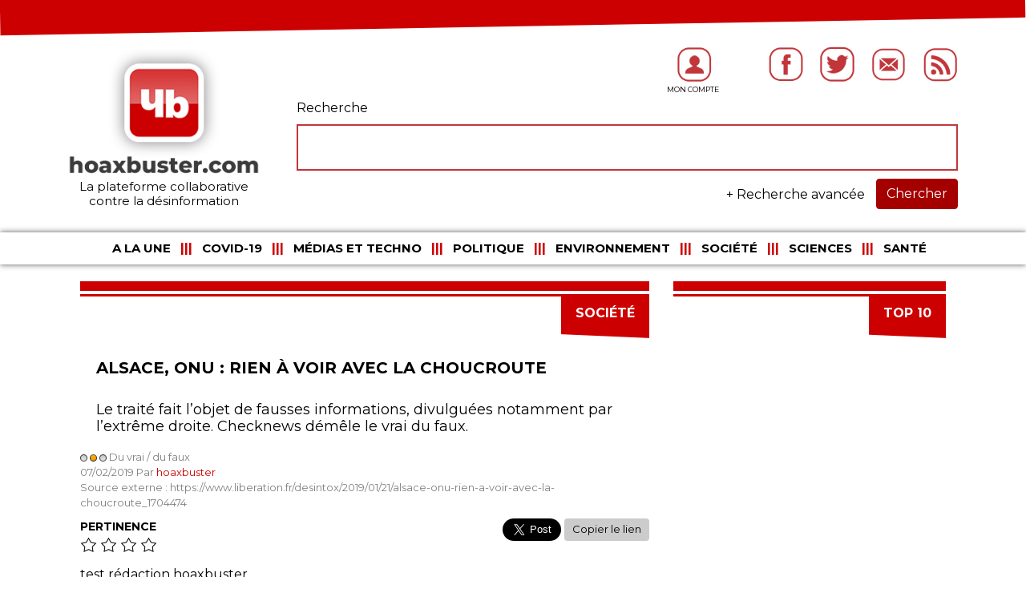

--- FILE ---
content_type: text/html; charset=UTF-8
request_url: https://www.hoaxbuster.com/societe/2019/02/07/alsace-onu-rien-a-voir-avec-la-choucroute
body_size: 6509
content:
<!DOCTYPE html PUBLIC "-//W3C//DTD XHTML 1.0 Transitional//EN" "http://www.w3.org/TR/xhtml1/DTD/xhtml1-transitional.dtd">
<html xmlns="http://www.w3.org/1999/xhtml" xml:lang="en" lang="en">
    <head>
        <meta charset="UTF-8" />
        <meta name="viewport" content="width=device-width, initial-scale=1" />
                <title>Alsace, ONU :  rien à voir avec la choucroute - Hoaxbuster</title>
		<title>Le traité fait l’objet de fausses informations, divulguées notamment par l’extrême droite. Checknews démêle  le vrai du faux. - Hoaxbuster</title>
        
		<meta property="og:url" content="https://www.hoaxbuster.com/societe/2019/02/07/alsace-onu-rien-a-voir-avec-la-choucroute" />
		<meta property="og:type" content="website" />
		<meta property="og:title" content="Alsace, ONU :  rien à voir avec la choucroute - Hoaxbuster" />
		<meta property="og:description" content="Le traité fait l’objet de fausses informations, divulguées notamment par l’extrême droite. Checknews démêle  le vrai du faux. - Hoaxbuster" />
		<meta property="og:image" content="" />
		
		<meta name="twitter:card" content="summary_large_image" />
		<meta name="twitter:site" content="@hoaxbuster" />
		<meta name="twitter:creator" content="@hoaxbuster" />
		<meta property="twitter:url" content="https://www.hoaxbuster.com/societe/2019/02/07/alsace-onu-rien-a-voir-avec-la-choucroute" />
		<meta property="twitter:title" content="Alsace, ONU :  rien à voir avec la choucroute - Hoaxbuster" />
		<meta property="twitter:description" content="Le traité fait l’objet de fausses informations, divulguées notamment par l’extrême droite. Checknews démêle  le vrai du faux. - Hoaxbuster" />
		<meta property="twitter:image" content="" />
		
		
		<link rel="icon" type="image/x-icon" href="/img/favicon.ico" />
		<link rel="shortcut icon" type="image/x-icon" href="/img/favicon.ico">
		
        <link href="https://fonts.googleapis.com/css?family=Open+Sans:300,300i,400,400i,600,600i,700,700i,800,800i" rel="stylesheet" />
        <link href="https://fonts.googleapis.com/css?family=Roboto:300,300i,400,400i,500,500i,700,700i,900,900i" rel="stylesheet" />
        <link href="https://fonts.googleapis.com/css?family=Montserrat:400,700" rel="stylesheet">

        <!-- Font-awesome -->
    	<link rel="stylesheet" href="https://use.fontawesome.com/releases/v5.2.0/css/all.css" integrity="sha384-hWVjflwFxL6sNzntih27bfxkr27PmbbK/iSvJ+a4+0owXq79v+lsFkW54bOGbiDQ" crossorigin="anonymous">

        <link rel="stylesheet" href="/bundles/app/css/jquery-ui.min.css" type="text/css" media="screen" />
        <link rel="stylesheet" href="/bundles/app/css/bootstrap.min.css" type="text/css" media="screen" />
        <link rel="stylesheet" href="/bundles/app/css/font-awesome.min.css" type="text/css" media="screen" />
		<link rel="stylesheet" href="/bundles/app/css/bootstrap-datepicker3.standalone.min.css" type="text/css" media="screen" />
        <link rel="stylesheet" href="/bundles/app/css/jquery.fancybox.min.css" type="text/css" media="screen" />
        <link rel="stylesheet" href="/bundles/app/css/slick.css" type="text/css" media="screen" />
        <link rel="stylesheet" href="/css/style.css" type="text/css" media="screen" />
                <script type="text/javascript" src="/bundles/app/js/jquery-3.2.1.min.js"></script>
        <script type="text/javascript" src="/bundles/app/js/jquery-ui.min.js"></script>
        <script type="text/javascript" src="/bundles/app/js/bootstrap.min.js"></script>
        <script type="text/javascript" src="/bundles/app/js/bootstrap-datepicker.min.js"></script>
        <script type="text/javascript" src="/bundles/app/js/bootstrap-datepicker.fr.min.js"></script>
        <script type="text/javascript" src="/bundles/app/js/jquery.fancybox.min.js"></script>
        <script type="text/javascript" src="/bundles/app/js/slick.min.js"></script>
        <script type="text/javascript" src="/bundles/app/js/outils.js"></script>
		
		<!-- Google Tag Manager -->
		<script>(function(w,d,s,l,i){w[l]=w[l]||[];w[l].push({'gtm.start':
		new Date().getTime(),event:'gtm.js'});var f=d.getElementsByTagName(s)[0],
		j=d.createElement(s),dl=l!='dataLayer'?'&l='+l:'';j.async=true;j.src=
		'https://www.googletagmanager.com/gtm.js?id='+i+dl;f.parentNode.insertBefore(j,f);
		})(window,document,'script','dataLayer','GTM-PJCFBXW');</script>
		<!-- End Google Tag Manager -->
		
        		
    </head>
    <body>
		
		<!-- Google Tag Manager (noscript) -->
		<noscript><iframe src="https://www.googletagmanager.com/ns.html?id=GTM-PJCFBXW"
		height="0" width="0" style="display:none;visibility:hidden"></iframe></noscript>
		<!-- End Google Tag Manager (noscript) -->

		
		<div id="wrapper">
			<header id="entete"> <a name="top"></a>
			<div id='form_design_header'></div>
				<div class="container">
    				<div class="row">
    					<div class="col-3 d-none d-md-block header_logo">
    						<a class="navbar-brand" href="/"><img src="/img/hoaxbuster_logo_ter.jpg" alt='Logo_hoaxbuster'>
<h1>La plateforme collaborative<br>contre la désinformation</h1></a>    					</div>
    					<div class="col-9 d-none d-md-block">
    						<div class="row design_top_right">
    							<div class="col-12 text-right liens_top">
    								<a href="/login"><img src="/img/image_hoaxbuster/Hoaxbuster_user.png" alt='icon_user' class='icon_top'></a>
<a href='https://www.facebook.com/hoaxbuster' target="_blank"><img src="/img/image_hoaxbuster/Hoaxbuster_home.png" alt='icon_facebook' class='icon_top'></a>
<a href='https://twitter.com/HoaxBuster' target="_blank"><img src="/img/image_hoaxbuster/Hoaxbuster_twitter.png" alt='icon_twitter' class='icon_top'></a>
<a href='/c/contact'><img src="/img/image_hoaxbuster/Hoaxbuster_send_message.png" alt='icon_send_message' class='icon_top'></a>
<a href='/rss/'><img src="/img/image_hoaxbuster/Hoaxbuster_rss.png" alt='icon_rss' class='icon_top'></a>    							</div>
    															<div class="col-xl-12 col-md-11 offset-xl-0 offset-md-1 form_search">
								<form method="POST" action="/search/results" id="search_form">
									<input type="hidden" id="search_form_origine" name="search_form[origine]" required="required" value="avance" />
									<div class="row">
										<div class="col-md-12"><div><label for="search_form_search" class="required">Recherche</label><input type="search" id="search_form_search" name="search_form[search]" required="required" /></div></div>
									</div>
																		<div class="row rech_avance">
																																								<div class="col-md-6"><div><label for="search_form_terme_0">Catégorie</label><select id="search_form_terme_0" name="search_form[terme_0]" class="form-control"><option value=""></option><option value="1">Politique</option><option value="2">Environnement</option><option value="3">Société</option><option value="4">A la une</option><option value="5">Sciences</option><option value="6">Santé</option><option value="7">Top 10</option><option value="8">A l&#039;étranger</option><option value="30">Médias et Techno</option><option value="34">COVID-19</option></select></div></div>
																				<div class="col-md-6"><div><label for="search_form_terme_1">Type</label><select id="search_form_terme_1" name="search_form[terme_1]" class="form-control"><option value=""></option><option value="9">Arnaque</option><option value="10">Avis de recherche</option><option value="11">Boycott</option><option value="12">Chaîne</option><option value="13">Désinformation</option><option value="14">Humour</option><option value="15">Information</option><option value="16">Légende urbaine</option><option value="17">Marketing viral</option><option value="18">Mise en garde</option><option value="19">Pétition</option><option value="20">Rumeur</option><option value="21">Solidarité</option><option value="22">Témoignage</option><option value="23">Virus</option><option value="24">Virus à la loupe</option><option value="25">Actu sécurité</option><option value="26">Fake vidéo</option><option value="27">Fake photo</option><option value="28">Propagande</option><option value="29">Photo</option></select></div></div>
																			</div>
																											<button type="submit" class="btn btn-primary" id="submit_search">Chercher</button>
									<a id="rech_avance">+ Recherche avancée</a>
									<input type="hidden" id="search_form__token" name="search_form[_token]" value="as9D0X4Luvt9hO3zDXNVOT0DIoTLW8MPFpMhbpVyoyI" />
								</form>
								</div>
    						</div>
    					</div>
    				</div>
    				<div class="row">
    					<div class="col-4 order-4 col-sm-4 d-block d-md-none text-center text-sm-center header_logo2">
							<a class="navbar-brand" href="/"><img src="/img/hoaxbuster_logo_ter.jpg" alt='Logo_hoaxbuster'>
<h1>La plateforme collaborative<br>contre la désinformation</h1></a>    					</div>
    					<div class="col-1 order-1 col-sm-1 d-block d-md-none pr-0 menu_mini">
    						<button class="navbar-toggler pl-0 pr-0" type="button" data-toggle="collapse" data-target="#navbar" aria-controls="navbar" aria-expanded="false" aria-label="Toggle navigation"><span class="navbar-toggler-icon"><i class="fa fa-bars"></i></span></button>
    					</div>						
						<div class="col-1 order-2 col-sm-1 d-block d-md-none pl-0 search_mini">
							<button class="btn mobile" type="submit" id="loupe"><i class="fa fa-search" aria-hidden="true"></i></button>
						</div>
						<div class="col-5 order-3 col-sm-6 d-block d-md-none reseaux col-sm-text-right">
							<a href="/login"><img src="/img/image_hoaxbuster/Hoaxbuster_user.png" alt='icon_user' class='icon_top'></a>
<a href='https://www.facebook.com/hoaxbuster' target="_blank"><img src="/img/image_hoaxbuster/Hoaxbuster_home.png" alt='icon_facebook' class='icon_top'></a>
<a href='https://twitter.com/HoaxBuster' target="_blank"><img src="/img/image_hoaxbuster/Hoaxbuster_twitter.png" alt='icon_twitter' class='icon_top'></a>
<a href='/c/contact'><img src="/img/image_hoaxbuster/Hoaxbuster_send_message.png" alt='icon_send_message' class='icon_top'></a>
<a href='/rss/'><img src="/img/image_hoaxbuster/Hoaxbuster_rss.png" alt='icon_rss' class='icon_top'></a>    					</div>
						<div class="col-12 order-5 d-block d-md-none">
							<form class="form-inline" action="/search/results" method="POST">
								<input type="hidden" name="search_form[origine]" value="avance" />
								<input id="search_form__token" name="search_form[_token]" value="as9D0X4Luvt9hO3zDXNVOT0DIoTLW8MPFpMhbpVyoyI" type="hidden" />
								<input type="search"  class="form-control d-none mobile" id="search" name="search_form[search]" required="required" value="">
							</form>
						</div>
    				</div> 
									</div>
								
				<div class="container-fluid" id='under_navbar'>
					<div class="container">
						<div  class="row">
							<div class="col-12 pr-0 order-sm-5">
								<nav class="navbar navbar-expand-md">
									<div id="navbar" class="navbar-collapse collapse">
										            						            <ul class="navbar-nav mx-auto">
            
                <li class="nav-item first">        <a href="/" class="nav-link">A la une</a>        
    </li>

    
                <li class="nav-item">        <a href="/covid19" class="nav-link">COVID-19</a>        
    </li>

    
                <li class="nav-item">        <a href="/medias-et-techno" class="nav-link">Médias et Techno</a>        
    </li>

    
                <li class="nav-item">        <a href="/politique" class="nav-link">Politique</a>        
    </li>

    
                <li class="nav-item">        <a href="/environnement" class="nav-link">Environnement</a>        
    </li>

    
                <li class="nav-item">        <a href="/societe" class="nav-link">Société</a>        
    </li>

    
                <li class="nav-item">        <a href="/sciences" class="nav-link">Sciences</a>        
    </li>

    
                <li class="nav-item last">        <a href="/sante" class="nav-link">Santé</a>        
    </li>


    </ul>

									</div>
								</nav>
							</div>
						</div>
					</div>
				</div>
				
	 
				
			</header>
            <div id="main">
            	<div class="container">
    				<div class="row">
    					<div class="col-12">
    						        					        					    					</div>
    				</div>
				</div>
				<div class="container" id="container_article">
	<div class="row">
		<div class="col-12">
        	                                 <div class='container'>
                            <div class='row'>
								
                                <div class='col-12 col-md-8'>
                                    <div id="header_article"></div>
                                    <hr class='separator'>
                                    <div  class='title_design_page'>
                                        <div class='title_article_page_section'>
																							Société																					</div>
                                        <div class='image_title_article_page'> 
                                            <img src="/img/Hoaxbuster_fond_titre_article.png" alt='fond_titre_article' />
                                        </div>
                                    </div> 

                                    <div class='info_article'>
                                        <div class='before_title_article_page_red'></div>
                                        <h1 class='title_article_page design_page_header'>Alsace, ONU :  rien à voir avec la choucroute</h1>
                                        <h2 class='description_article_page design_page_header'>
                                        Le traité fait l’objet de fausses informations, divulguées notamment par l’extrême droite. Checknews démêle  le vrai du faux.
                                        </h2>
										<div class='info_article_page_top'>
										<img src="/img/rumeur-orange.png" alt="Du vrai / du faux" title="Du vrai / du faux" /> Du vrai / du faux<br>
										07/02/2019 Par <a href="/redacteur/hoaxbuster">hoaxbuster</a><br>Source externe : https://www.liberation.fr/desintox/2019/01/21/alsace-onu-rien-a-voir-avec-la-choucroute_1704474<br>
										</div>
										
										<div class='share_article_page_top'>
										
											<!-- Load Facebook SDK for JavaScript -->
											<div id="fb-root"></div>
											<script>(function(d, s, id) {
												var js, fjs = d.getElementsByTagName(s)[0];
												if (d.getElementById(id)) return;
												js = d.createElement(s); js.id = id;
												js.src = "https://connect.facebook.net/en_US/sdk.js#xfbml=1&version=v3.0";
												fjs.parentNode.insertBefore(js, fjs);
												}(document, 'script', 'facebook-jssdk'));
											</script>

											<!-- Your share button code -->
											<div class="fb-share-button" 
												data-href="/societe/2019/02/07/alsace-onu-rien-a-voir-avec-la-choucroute" 
												data-layout="button"
												data-size="large">
											</div>
											
											<a class="twitter-share-button"
											  href="https://twitter.com/intent/tweet"
											  data-size="large"
											  data-text="Alsace, ONU :  rien à voir avec la choucroute"
											  data-url="https://www.hoaxbuster.com/societe/2019/02/07/alsace-onu-rien-a-voir-avec-la-choucroute"
											  data-hashtags="Société,">
											Tweet
											</a>
											
											<div class="copy_permalink" data-href="https://www.hoaxbuster.com/societe/2019/02/07/alsace-onu-rien-a-voir-avec-la-choucroute">Copier le lien</div>
											<input type="hidden" id="copy_permalink" value="https://www.hoaxbuster.com/societe/2019/02/07/alsace-onu-rien-a-voir-avec-la-choucroute" />
										
										
										</div>
                                    </div>

                                    <div class="img_article">
                                		                                		                                			                                		                                        <img class='image_article_page' src="https://medias.liberation.fr/photo/1153619-prodlibe-somment-franco-allemand-a-marseille.jpg?modified_at=1548101202&amp;amp;picto=fb&amp;amp;ratio_x=191&amp;amp;ratio_y=100&amp;amp;width=600" alt=''>                                    </div>

                                    <div class='pertinence'>Pertinence <br>
                                    	                                    	                                                                                <img src='/img/image_hoaxbuster/Hoaxbuster_etoile_noire_vide.png' alt='Hoaxbuster_etoile_noire_vide'>
                                                                                <img src='/img/image_hoaxbuster/Hoaxbuster_etoile_noire_vide.png' alt='Hoaxbuster_etoile_noire_vide'>
                                                                                <img src='/img/image_hoaxbuster/Hoaxbuster_etoile_noire_vide.png' alt='Hoaxbuster_etoile_noire_vide'>
                                                                                <img src='/img/image_hoaxbuster/Hoaxbuster_etoile_noire_vide.png' alt='Hoaxbuster_etoile_noire_vide'>
                                                                            </div>
									
                                    <div class='contenu_page'>
										                                    	<p>test r&eacute;daction hoaxbuster</p>

										<div id="ad_article">
											<script async src="https://pagead2.googlesyndication.com/pagead/js/adsbygoogle.js"></script>
											<ins class="adsbygoogle"
												 style="display:block; text-align:center;"
												 data-ad-layout="in-article"
												 data-ad-format="fluid"
												 data-ad-client="ca-pub-3232947669464308"
												 data-ad-slot="3853934277"></ins>
											<script>
												(adsbygoogle = window.adsbygoogle || []).push({});
											</script>
										</div>

																					</p>
										                                    </div>
									
									<div class='share_article_page_bottom'>
										
										<!-- Your share button code -->
										<div class="fb-share-button" 
											data-href="/societe/2019/02/07/alsace-onu-rien-a-voir-avec-la-choucroute" 
											data-layout="button"
											data-size="large">
										</div>
										
										<a class="twitter-share-button"
										  href="https://twitter.com/intent/tweet"
										  data-size="large"
										  data-text="Alsace, ONU :  rien à voir avec la choucroute"
										  data-url="https://www.hoaxbuster.com/societe/2019/02/07/alsace-onu-rien-a-voir-avec-la-choucroute"
										  data-hashtags="Société,">
										Tweet
										</a>
										
										<div class="copy_permalink" data-href="https://www.hoaxbuster.com/societe/2019/02/07/alsace-onu-rien-a-voir-avec-la-choucroute">Copier le lien</div>
										
									</div>
									
                                    <div class='after_contenu_article_page'>
                                        <div class='donnez_avis'>  Donnez nous votre avis </div>
                                        <div class='login_page_article'>&nbsp;Déjà Abonné ? <a href="/login"> Identifiez-vous </a> <a></a></div>
                                    </div>

                                    <div  class='title_design_page'>
                                        <div class='title_article_page_section  title_article_page_section_bottom'><a href="/c/faire-un-don">Je soutiens</a></div>
                                        <div class='image_title_article_page'> <img src='/img/Hoaxbuster_fond_titre_article.png' alt=''> </div>
                                    </div>

                                    <div class='profil'>
                                        <div> 
                                        	<img  class='image_profil' src='/uploads/avatar2.png'>                                        </div>
                                        <div class='information_profil'>
                                            <i class="fab fa-twitter"></i> <br>hoaxbuster<br />Rédacteur Hoax 
                                        </div> 
                                    </div>

                                    <div class='clear'></div>

                                    <div class='keyword_section'>
                                        <span class='keyword'> mots-clés : </span>
                                         
																																<a href="/societe">Société</a>
																					                                    </div>

                                    <div id='comment_section'>
                                        <div id='header_section'>
                                        	                                                                                        <i class="fas fa-comments comments"></i> 0 contribution 
                                        </div>
                                                                                                                    </div>
                                    <div class='clear'></div>
                                                                        <hr class='separator separator_bas'>
                                </div>

                                         <div class='d-none d-md-block col-md-4'>

                            <div id="header_article">  </div> 
                            <hr class='separator'>   
                            <div  class='title_design_page'>
                                <div class='title_article_page_section'> Top 10 </div>
                                <div class='image_title_article_page'>
                                    <img src="/img/Hoaxbuster_fond_titre_article.png" alt='fond_titre_article' />
                                </div> 
                            </div> 
                            
                            							
							<div id="ad_article_vertical">
								<script async src="https://pagead2.googlesyndication.com/pagead/js/adsbygoogle.js"></script>
								<!-- Annonce verticale colonne de droite article -->
								<ins class="adsbygoogle"
									 style="display:block"
									 data-ad-client="ca-pub-3232947669464308"
									 data-ad-slot="2384955846"
									 data-ad-format="auto"
									 data-full-width-responsive="true"></ins>
								<script>
									 (adsbygoogle = window.adsbygoogle || []).push({});
								</script>
							</div>

                    </div>
                                </div>
                        </div>
                </div> 
        </div> 
</div>
   
			</div>
       		<footer>
				<div class="container">
					<div class="row">
						<div class="col-12">
                            <div class='style_title_bottom'></div>
                            <div class='separator_title_bottom'></div>
                            <div class='bottom_section_title'>Sources de référence</div>
                            <div class="container">
					            <div class="row">
					            	<div class="col-12">
					            		<div class="partenaires">
    					            	    					            											<div class="partenaire"><a href="https://factuel.afp.com/" target="_blank" alt="AFP Factuel"><img src="/uploads/afp.png" alt="AFP Factuel" /></a></div>                                        										<div class="partenaire"><a href="https://www.lemonde.fr/les-decodeurs/" target="_blank" alt="Les décodeurs"><img src="/uploads/deco.png" alt="Les décodeurs" /></a></div>                                        										<div class="partenaire"><a href="https://www.factcheck.org/" target="_blank" alt="Fact check"><img src="/uploads/fc.png" alt="Fact check" /></a></div>                                        										<div class="partenaire"><a href="https://www.snopes.com" target="_blank" alt="Snopes"><img src="/uploads/sno.png" alt="Snopes" /></a></div>                                        										<div class="partenaire"><a href="https://observers.france24.com/fr/" target="_blank" alt="Observateurs France 24"><img src="/uploads/f24.png" alt="Observateurs France 24" /></a></div>                                        										<div class="partenaire"><a href="https://info.signal-arnaques.com" target="_blank" alt="Signal arnaques"><img src="/uploads/sa.png" alt="Signal arnaques" /></a></div>                                                                                </div>
                                    </div>
                                </div>
                            </div>
                        </div>
						<div class="col-12 d-none d-md-block"> 
                            <div class='style_title_bottom'></div>
                            <div class='separator_title_bottom'></div>
                            <div class='bottom_section_title'>Suivez-nous</div>
                        </div>
                        <div class="container">
            					<div class="row">
                                    <div class="col-lg-6 col-sm-12" style="text-align:center;">
                                        <a class="twitter-timeline" data-width="500" data-height="268" href="https://twitter.com/hoaxbuster?ref_src=twsrc%5Etfw">Tweets by hoaxbuster</a> <script async src="https://platform.twitter.com/widgets.js" charset="utf-8"></script> 
                                    </div>
                                    <div class="col-lg-6 col-sm-12" style="text-align:center;">
                                        <iframe src="https://www.facebook.com/plugins/page.php?href=https%3A%2F%2Fwww.facebook.com%2Fhoaxbuster%2F&tabs=timeline&width=380&height=250&small_header=false&adapt_container_width=true&hide_cover=false&show_facepile=false&appId" width="100%" height="250" style="border:none;overflow:hidden" scrolling="no" frameborder="0" allowTransparency="true" allow="encrypted-media"></iframe>
                                    </div>
                                </div>
                            </div>   
					</div>
				</div>
				<div class="container-fluid">
					<div class="row">
						<div class="col-12" style="padding-left: 0px;">
                            <div id='title_bottom_section'>Soutenez-nous</div>
                        </div>
                        <div class="container-fluid">
                            <div class='row' id='section_bottom'>
                                <div class="col-12 col-md-4 section_bottom_left"> 
                                    <div id='section_bottom_left'>
                                        <div id='faire_don'><a href="/c/faire-un-don">FAIRE UN DON</a></div> 
                                        <div id='button_faire_don'>
                                            <a href="/c/faire-un-don"><img src="/img/image_hoaxbuster/Hoaxbuster_don.png" alt='image_article' style='width:35px;' /></a>
                                        </div>

                                    </div>
                                </div> 
                                <div class="col-12 col-md-8 section_bottom_left">
                                    <div id='section_bottom_right'> 
                                        <div> 
                                            <img src="/img/image_hoaxbuster/Hoaxbuster_link.png" alt=''>
                                        </div>
                                    </div>
                                </div>
                            </div>
                        </div>    
						<div class="col-12" id='bottom_part'>
                             
							<div class="container">
            					<div class="row">
            						<div class="col-12 text-center">
            							<nav class="navbar navbar-expand" id='menu_footer'>
            								        <ul class="navbar-nav mx-auto">
            
                <li class="nav-item first">        <a href="/c/mentions-legales">Mentions légales</a>        
    </li>

    
                <li class="nav-item">        <a href="/c/charte">Charte</a>        
    </li>

    
                <li class="nav-item">        <a href="/c/hoax-center">Hoax center</a>        
    </li>

    
                <li class="nav-item last">        <a href="/c/hoax-team">Hoax team</a>        
    </li>


    </ul>

                            			</nav>
            						</div>
        						</div>
        					</div>
						</div>
					</div>
				</div>
			</footer>
        </div>

		<script>
jQuery(function ($) {


	$('.copy_permalink').on('click', function(){
		
		var $textarea = $( '<textarea>' );
		$( 'body' ).append( $textarea );
		$textarea.val( $(this).attr('data-href') ).select();
		document.execCommand( 'copy' );
		$textarea.remove();
		$( this ).text( 'Le lien a été copié' );
		setTimeout ( function(){
			$('.copy_permalink').text( 'Copier le lien' );
		}, 3000 );
		
	});

});
</script>
		<script type="text/javascript">
		$(document).ready(function(){
			
			$("#rech_avance").on("click",function(){
				if($('.rech_avance').css('display') == 'none') {
					$('.rech_avance').css('display', 'flex');
					$("#rech_avance").text('- Recherche avancée');
				} else {
					$('.rech_avance').css('display', 'none');
					$("#rech_avance").text('+ Recherche avancée');
					$(".rech_avance select option").prop("selected", false);
				}
			});
			
						
			
			$('.partenaires').slick({
				  slidesToShow: 4,
				  slidesToScroll: 4,
				  autoplay: true,
				  autoplaySpeed: 2000,
				  arrows: false,
				  dots: false,
			      infinite: true,	
				  responsive: [
				    {
				      breakpoint: 992,
				      settings: {
				        slidesToShow: 3,
				        slidesToScroll: 3
				      }
				    },
				    {
					      breakpoint: 768,
					      settings: {
					        slidesToShow: 2,
					        slidesToScroll: 2
					      }
					    },
				    {
				      breakpoint: 576,
				      settings: {
				        slidesToShow: 1,
				        slidesToScroll: 1
				      }
				    }
				  ]
			});
		});
		</script>
    </body>
</html>

--- FILE ---
content_type: text/html; charset=utf-8
request_url: https://www.google.com/recaptcha/api2/aframe
body_size: 249
content:
<!DOCTYPE HTML><html><head><meta http-equiv="content-type" content="text/html; charset=UTF-8"></head><body><script nonce="oNI2QUe0JMPjoMyVQr0LUw">/** Anti-fraud and anti-abuse applications only. See google.com/recaptcha */ try{var clients={'sodar':'https://pagead2.googlesyndication.com/pagead/sodar?'};window.addEventListener("message",function(a){try{if(a.source===window.parent){var b=JSON.parse(a.data);var c=clients[b['id']];if(c){var d=document.createElement('img');d.src=c+b['params']+'&rc='+(localStorage.getItem("rc::a")?sessionStorage.getItem("rc::b"):"");window.document.body.appendChild(d);sessionStorage.setItem("rc::e",parseInt(sessionStorage.getItem("rc::e")||0)+1);localStorage.setItem("rc::h",'1768710508137');}}}catch(b){}});window.parent.postMessage("_grecaptcha_ready", "*");}catch(b){}</script></body></html>

--- FILE ---
content_type: text/css
request_url: https://www.hoaxbuster.com/css/style.css
body_size: 5602
content:
body {
    font-family: 'Montserrat', sans-serif;
	color: black;
	background-color: #fff;
}
a, a:hover {
	color:#cc0001;
}
#wrapper #main .container .row div > h1 {
	margin-top:10px;
	text-transform: uppercase;
	font-weight: 600;
	margin-bottom:30px;
	/*padding: 15px 20px;
	font-size: 26px;
	background: url('../img/image_hoaxbuster/h2_bckgrd.gif') no-repeat;*/
}
/** HEADER **/
.header_logo img {
	max-width:100%;
}
.header_logo h1 {
	font-size:15px;
	text-align:center;
	color:#000;
	margin-top:5px;
}


#ad_header,
#ad_article,
#ad_article_vertical{
	text-align:center;
	margin-top:20px;
	width:100%;
}
#ad_article_vertical * {
	width:100%;
}

.navbar {
	padding: 0;
}
.navbar-toggler {
	padding:.65rem .75rem;
}

#search_form_search {
    width: 100%;
    border: 2px solid #c1363a;
    padding: 15px;
}
#loupe {
	position: absolute;
	right: 17px;
	padding: .65rem .75rem;
	font-size: 1rem;
	line-height: 1rem;
	color: #495057;
	background-color: #fff;
	background-clip: padding-box;
	border: 0;
}
#loupe.mobile {
	position: relative;
	right: auto;
	padding: .65rem .75rem;
}

.reseaux {
	padding:.65rem .75rem;
}

#form_design_header{
	transform: rotate(-1deg);
	background-color: #cc0001;
	height:50px;
	width: calc(100% - 1px);
    margin-top: -17px;
    margin-bottom: 20px;
}
.liens_top a {
	font-size:9px !important;
	text-transform:uppercase;
	margin:0 0 0 15px;
	display:inline-block;
	position:relative;
	/*width:60px;*/
}
.liens_top a:nth-child(1) {
	margin-right:50px;
}
.liens_top a:nth-child(1) {
	width:68px;
}
.liens_top a:nth-child(1):after {
	content:'MON COMPTE';
	position:absolute;
	bottom:-15px;
	left:8px;
	width:100%;
}
/*.liens_top a:nth-child(2):after {
	content:'FORUM';
	position:absolute;
	bottom:-15px;
	left:-4px;
	width:100%;
}*/
.icon_top {
    width: 45px;
 }
  .design_top_right{

  }

span.type {
	font-size:13px;
	display:inline;
}

  /** MENU **/
  #under_navbar{
    box-shadow: 0px 0px 7px #555;
    padding: 8px 0px;
    margin-top: 17px;
  }
  .navbar-nav {
    width: 100%;
    list-style: none;
    margin: 0;
    padding: 0;
	 text-align:center;
	  display:block;
  }
  
  .navbar-nav li {
    display: inline;
    /* font-size: 23px; */
  }
  .navbar-nav li a {
         padding: 4px 0.5rem !important;
	  font-size:15px;
        color: #000 ;
      /*border: 1px solid #600 ;*/
      font-weight: bold;
        /*line-height: 1em ;*/
        text-align: center;
        text-decoration: none;
        display: inline;
        text-transform: uppercase;
        
  }
  .navbar-nav li:after {
    content: "|||";
    color:#cc0001;
    font-weight: bold;
    margin-left: 0px;
  }
  .navbar-nav li:last-child:after {
    content: "";  
  }

  /** Common Page  **/
  #main{
    margin-top: 10px;
  }

/** Partenaires **/
.partenaire img {
	max-width: 100%;
	margin: 0 auto;
}

#bottom_part{
    background-color: #a50000;
    text-align: center;
    font-size: 12px;
    color:#FFF;
    padding-top: 10px;
    padding-bottom: 10px;
}
.separator_title_bottom{
    background-color: #a50000;
   width: 62px;
   height: 2px; 
   margin-top: 5px;
 }
 .style_title_bottom{
    background-color: #cc0001;
    width: 62px;
    height: 15px;
  }
  .bottom_section_title{
    font-size: 13px;
    font-weight: bold;
    margin-top: 5px;
    margin-bottom: 5px;
  }
  #title_bottom_section{
    background-color: white;
    display: inline-block;
    color:#a50000;
    font-size: 35px;
    font-weight: bold;
    transform: rotate(-2deg);
    margin-left: -1px;
    padding: 5px 40px;
    margin-bottom: -14px;
    text-align: right;
    width: 35%;
    text-transform: uppercase;
  }
#section_bottom{
  background-color:#a50000;
}
#section_bottom_left{
  text-align: center; 
  margin-top: 30px;
  float:right;
  /* margin-right: 20px; */
  margin-left: 25px;
}
.section_bottom_left{
  padding-right:0px;
}
#button_faire_don{
  display: inline-block;
  /*! text-align: right; *//*! float: right; */
  margin-right: 28px;
  position: relative;
  margin-left: -59px;
}
#faire_don{
  background-color: white;
  /* display: inline-block; */
  text-align: center;
  padding: 7px 81px;
  font-weight: bold;
  /*margin-left: 155px;*/
  font-size: 21px;
  margin-top: 8px;
}
#faire_don a {
	color: #000000;
}
#button_faire_don{
  display: inline-block;
 float: right;
  /* margin-right: 28px; */
  position: relative;
  /* margin-left: -59px; */
  margin-top: -40px;
}

#section_bottom_right{
  background-color: white;
  height: 84px;
  float:left;
  /* width: 64.999%; */
  width: 100%;
	
}

footer {
	margin-top:80px;
}

#menu_footer ul li a {
  color: white;
  font-weight: normal;
}

#menu_footer ul li:after {
  content: "|";
  color:white;
  font-weight: normal;
  margin-left: 0px;
}

#menu_footer ul li:last-child::after {
  content: "";
}
#menu_footer ul {
  text-align: center;
  width:auto;
}

/** HOMEPAGE **/

/** SLIDER **/
#slider {
    position: relative;
    z-index: 1;
}
#slider .actu {
	height: 550px;
	background-size: cover;
	background-position: center center;
	position:relative;
}
#slider .actu_titre {
	/*display: block;
	max-width: 1080px;
	margin: 0 auto;
	margin-top: 20rem;
	*/
	color: #fff;
	font-weight: 800;
	font-size: 2rem;
	position:absolute;
	bottom:30px;
	left:30px;
	width:95%;
}
#slider .actu_titre a {
	color: #fff;
}

.hoax-dots {
    position: relative;
    bottom: 30px;
    display: block;
    width: 1080px;
    margin: 0 auto 0 auto;
    padding: 0;
    list-style: none;
    text-align: right;
}
.hoax-dots li {
    position: relative;
    display: inline-block;
    width: 20px;
    height: 20px;
    margin: 0 5px;
    padding: 0;
    cursor: pointer;
}
.hoax-dots li button {
    font-size: 0;
    line-height: 0;
    display: block;
    padding: 5px;
    cursor: pointer;
    color: transparent;
    border: 0;
    outline: none;
    background: transparent;
}
.hoax-dots li button:hover,
.hoax-dots li button:focus
{
    outline: none;
}
.hoax-dots li button:hover:before,
.hoax-dots li button:focus:before
{
    opacity: 1;
}
.hoax-dots li button:before
{
    font-family: "Font Awesome 5 Free";
    font-size: 1rem;
    line-height: 20px;
    position: absolute;
    top: 0;
    left: 0;
    width: 20px;
    height: 20px;
    content: '\f0c8';
    text-align: center;
    opacity: .75;
    color: #ffffff;
    font-weight: 900;
    -webkit-font-smoothing: antialiased;
    -moz-osx-font-smoothing: grayscale;
}
.hoax-dots li.slick-active button:before
{
    opacity: .75;
    color: #cc0001;
}

.line_title{
    margin-top: 50px;
    margin-bottom: 15px;
    height: 3px;
    background-color: #cc0001;
    width: 365px;
    margin-left: auto;
    margin-right: auto;
}

#title_a_la_une{
    text-align: center;
    position: relative;
    z-index: 99;
    margin-bottom: -90px;
    font-size: 55px;
    color: white;
    font-weight:bold;
}

#image_background_alaune{
    text-align: center;
    position: relative;
    margin-bottom: -50px;
    z-index: 2;
}

#header_article{
    height: 12px ;
    background-color:#cc0001;
    margin-top: 10px;
}
.separator{
    margin-top: 4px;
    margin-bottom: -1px;
    height: 7px;
    color: #cc0001;
    border-top: 3px solid;
}
#section_article_title{
    color: #cc0001;
    font-weight: bold;
    text-transform: uppercase;
    
}
#section_article_title, #section_menu_article {
    margin-bottom: 35px;
  }

#prev_menu_article {
	width: 0;
	height: 0;
	border-style: solid;
	border-width: 6px 10px 6px 0;
	border-color: transparent #cc0000 transparent transparent;
	display:inline-block;
	cursor:pointer;
}
#next_menu_article {
	width: 0;
	height: 0;
	border-style: solid;
	border-width: 6px 0 6px 10px;
	border-color: transparent transparent transparent #cc0000;
	display:inline-block;
	cursor:pointer;
}

  #navbar-articles{
      float: right;

  }
  #navbar-articles ul li a {
    padding: 4px 18px !important;
    font-size: 15px;
  }
	#navbar-articles ul li a.on {
		text-decoration:underline;
	}

#slider_articles .slick-slide {
	padding-top: 6px;
}

  .before_image_article_black {
    background-color: black;
        width: 30px;
        height: 30px;
        position: absolute;
        z-index: -1;
        /*margin-left: -6px;*/ 
        margin-top: -6px;
    }
    .before_image_article_red{
        background-color: #cc0001;
        width: 30px;
        height: 30px;
        position: absolute;
        z-index: -1;
        /*margin-left: -6px;*/
        margin-top: -6px;
    }
.img_article a {
	background:#fff;
}
.img_statut {
	display:inline !important;
}
.img_article a img {
        width: 90%;
        border-top: 5px white solid;
        border-left: 5px white solid;
        margin-left: 6px;
	background: #fff;
    }
    .description_article {
        font-size: 14px;
        font-weight: bold;
        line-height: 13px;
        padding-top: 5px;
        padding-bottom: 10px;
    }
	.description_article a {
		color:#000;
		line-height:16px;
	}

    .title_article{
        color:#d63334;
        font-weight: bold;
        font-size: 11px;
        text-transform: uppercase;
    }
    .info_article{
        padding-top: 15px;
        color:grey;
        font-size: 13px;
		clear:both;
    }
#forum{
  /* background-color: #a50000; */
  background-image: url("../img/image_hoaxbuster/background_forum.png");
  background-repeat: no-repeat;
  background-size: cover;
  margin-top: 50px;
}
#forum_title{
    /* text-align: center; */
    position: relative;
    z-index: 99;
    margin-bottom: -55px;
    /* margin-top: 75px; */
    font-size: 33px;
    color: #cc0001;
    font-weight: bold;
    padding-top: 16px;
  }
  #image_banniere_forum{
    text-align: center;
    margin-bottom: -68px;
  }
  #navbar-forum{
    float: right;
    margin-top:10px;
    position: relative;
	z-index: 999;
  }

  #navbar-forum ul li{
    font-size: 14px;
    color: white;
    /* padding: 4px 20px; */
  }
  #navbar-forum ul li:after{
    content: "|||";
    color: white;
    font-weight: bold;
    margin-left: 0px;
  }

  #navbar-forum ul li:last-child::after{
    content: "";
  }

  #navbar-forum ul li a{
    color: white;
  }

  .before_chat{
    background: url('../img/forum_plus.png') no-repeat;
    height: 24px;
    width: 28px;
    position: relative;
    float: right;
    margin-right: 18px;
    margin-top: -11px;
  }
.before_chat a {
	display:block;
	height:100%;
}
  .section_chat{
        margin-top: 70px;
  }

  .forum_utilisateur{
    background-color:#a50000;
    color: white;
    /* padding:5px; */
    text-transform: uppercase;
    font-size: 10px;
    font-weight: bold;
     padding: 4px 4px; 
    margin-top: -5px;
    position: relative;
  }
  .contenu_forum{
    background-color: white;
    margin-top: 10px;
    margin-bottom: 30px;
    padding: 7px 4px;
  }
  .design_forum_contenu{
    margin-top: 10px;
  }
  .img_forum{
    margin-left: 10px;
  }

  .title_article, .title_article a {
    color:#d63334;
    font-weight: bold;
    font-size: 14px;
	  line-height:16px;
    text-transform: uppercase;
  }
  .preview_chat{
    font-size: 12px;
    margin-top: 14px;
    padding-bottom: 14px;
    line-height: 1;
  }
.preview_chat a,
.preview_chat a:hover {
	color:#000;
}
.info_chat a,
.info_chat a:hover {
	color:grey;
}
  .info_chat{
    font-size: 11px;
    color: grey;
    margin-top: 12px;
    text-align: right;
    margin-right: 10px;
  }
  
 /* Page Article  */

.title_design_page{
  text-align: right;
  text-transform: uppercase;
  margin-top: -10px;
  margin-bottom: 10px;
}
.image_article_page{
  width: 100%;
}

.after_contenu_article_page{
  border-top: 2px solid #c00001;
  border-bottom: 2px solid #c00001;
  font-size: 15px;
  padding: 8px 0px;
}
.donnez_avis{
  float: left;
}
.login_page_article{
  text-align: right;
}
.login_page_article a{
  color:black;
  text-decoration: underline;
}
.image_profil{
  float: left;
  margin-right: 5px;
  width:70px;
  height:70px;
}
.keyword_section{
  text-transform: uppercase;
  margin: 40px 0px;
}
.keyword{
  font-weight: bold;
}
.title_article_page{
  color: black;
  font-size: 20px;
  text-transform: uppercase;
  font-weight: bold;
}
.design_page_header{
  margin-left: 20px;
}
.title_article_page_section{
  /* margin-top: -45px; */
  color: white;
  font-weight: bold;
  font-size: 16px;
  position: relative;
	padding:12px 18px 19px 18px;
	float:right;
	background:url('../img/Hoaxbuster_fond_titre_article.png') no-repeat right; 
}
.title_article_page_section_bottom {
  margin-top: 8px;
}
.title_article_page_section_bottom a {
	color:#fff;
}
.image_title_article_page {
  margin-top: -29px;
	display:none; 
}
.img_article_page{
  width: 100%;
}
.img_article_page img{
  width: 99%;
  margin-left: 5px;
  border-top: 9px solid white;
  border-left: 9px solid white;
  margin-top: -1px;
}
.contenu_article_page{
  margin-left: 17px;
}
.pertinence{
  text-transform: uppercase;
  font-weight: bold;
  font-size: 14px;
  margin-top: 10px;
  margin-bottom: 15px;
}
.pertience_extra{
  font-size: 11px;
}
.hoaxbuster_button_article_page{
  width: auto;
  float: right;
  margin-top: -18.5px;
  position: relative;
  margin-right: 10px;
}
.info_article_page{
  clear:both;
	color:grey;
  font-size: 11px
}
.contenu_page{
  margin-bottom: 35px;
  font-size: 16px;
}
.contenu_page iframe {
	width:100% !important;
	max-width:100%;
}
.contenu_page img {
	max-width:100% !important;
	height:auto !important;
}
.fa-twitter{
font-size: 25px;
color: #cc0001;
}
.information_profil{
  font-size:12px;
  display: inline-block;
  margin-left: 5px;
  margin-top: 12px;
}
.comments{
  font-size: 60px;
  margin-right: 15px;
  
}
#comment_section{
  font-size: 12px;
  display: inline-block;
	width: 100%;
}
#header_section{
  color: #c00001;
  font-size: 40px;
  font-weight: bold;
}
textarea{
  margin-top: 15px;
  margin-bottom: 15px;
}
#bouton_envoyer{
  float: right;
  background-color: #c00001;
  color: white;
  border: none;
  padding: 2px 62px;
  font-size: 20px;
  font-weight: bold;
  text-transform: uppercase;
	margin-top: 45px;
}
#info_comment{
  float: left;
}
#advertissement{
  margin-top: 70px;
  margin-bottom: 30px;
}
.pertinence_article_page{
  margin-top: -35px;
  margin-bottom: 10px;
  color: white;
  font-size: 12px;
  margin-left: 30px;
  line-height: 1.2;
  font-weight: bold;
}
.img_article .pertinence_article_page{
	margin-top: -40px;
  margin-left: 30px;
}
.description_article_page{
  color:black;
  font-size: 18px;
}
.info_article_page_top{
  padding: 10px 0px;
font-size: 13px;
	float:left;
}
.share_article_page_top {
	float:right;
}
.share_article_page_bottom {
	text-align:right;
	margin-bottom:10px;
}
.copy_permalink {
	cursor: pointer;
	border-radius: 4px;
	font-size: 13px;
	height: 28px;
	padding: 4px 10px;
	background-color:#ccc;
	text-align:center;
	float:right;
	margin-left:4px;
	color:#000;
}

.before_title_article_page_black{
  margin-top: -11px;
  border-top: 4px solid black;
  border-left: 4px solid black;
  width: 25px;
  height: 25px;
  position: absolute;
  z-index: -1;
}
.preview_article{
	clear:both;
    margin-top: 15px;
}
.separator_bas{
    margin-bottom: 40px;
	margin-top:0;
}

/** Vote **/
#vote:hover {
	cursor: pointer;
}
.etoile {
	width: 22px;
	height: 22px;
	display: inline-block;
	background: transparent url('../img/image_hoaxbuster/Hoaxbuster_etoile_noire_vide.png') center center no-repeat;
}
.etoile.over {
	background: transparent url('../img/image_hoaxbuster/Hoaxbuster_etoile_noire_pleine.png') center center no-repeat;
}


/* login page */
#login_page {
	margin-top:50px;
}
#login_page > div > div {
	padding:0 30px;
}
#login_page > div > div > div {
	padding-top:60px;
	background:url('../img/image_hoaxbuster/h2_top.gif') repeat-x;
}
#login_page > div > div > div h2 {
	padding:15px 20px;
	text-transform:uppercase;
	font-weight:600;
	font-size:26px;
	background:url('../img/image_hoaxbuster/h2_bckgrd.gif') no-repeat;
}
#login_page > div > div > div form {
	padding:0 20px;
}
#login_page > div > div > div form input {
	margin-bottom:10px;
}
#login_page > div > div > div .buttons,
#login_page > .buttons {
	bottom:0;
	border-top:solid 2px #cc0001;
}
#login_page > div > div > div .buttons input,
#login_page > .buttons input {
	margin:0;
	border:none;
	text-transform:uppercase;
	font-weight:600;
	cursor:pointer;
	padding:8px;
	text-align:center;
}
#login_page > div > div > div .buttons .reset {
	background:none;
	color:#cc0001;
	width:33%;
}
#login_page > div > div > div .buttons .submit,
#login_page > .buttons .submit {
	color:#fff;
	background-color:#cc0001;
	width:65%;
	float:right;
}
#login_page .buttons > .submit.button2 {
	width:85% !important;
}
#login_page > div > div > div .buttons:after,
#login_page >  .buttons:after{
	position:relative;
	float:right;
	width:65%;
	height:10px;
	content:'';
	transform: rotate(2deg);
	top:-6px;
	background-color:#cc0001;
	display:block;
}
#login_page .fb-login-button {
	margin-top:20px;
	padding:10px;
	background-color:#4267b2;
	width:100%;
	text-align:center;
	color:#fff;
}
#login_page .abcRioButtonLightBlue {
	margin-top:10px;
	width:100% !important;
}
#login_page .g-signin2 {
	margin-top:20px;
}
#login_page .IN-widget {
	margin-top:20px;
	width:100%;
	padding:10px 0;
	text-align:center;
	background-color:#0077b5;
}

#login_page #pass_oubli  {
	clear:both;
	display:block;
	margin-top:10px;
}
#login_page #pass_oubli a {
	color:#000;
}
#login_page .versInscription,
#login_page .versConnexion {
	text-align:center;
	font-size:12px;
}
.charte {
	font-size:13px;
	margin-bottom:10px;
}
/* mon espace */
#espace_page {
	margin-top:50px;
}
#espace_page > div > div {
	padding-top:60px;
	background:url('../img/image_hoaxbuster/h2_top.gif') repeat-x;
}
#espace_page > div > div h2 {
	padding:15px 20px;
	text-transform:uppercase;
	font-weight:600;
	font-size:26px;
	background:url('../img/image_hoaxbuster/h2_bckgrd.gif') no-repeat;
}
#espace_page #logout {
	float:right;
}
#espace_page ul li {
	margin:5px 0;
}
#espace_page ul li a {
	color:#000;
}

/* bio */
#bio_page {
	margin-top:50px;
}
#bio_page > div > div {
	padding-top:60px;
	background:url('../img/image_hoaxbuster/h2_top.gif') repeat-x;
}
#bio_page > div > div h2 {
	padding:15px 20px;
	text-transform:uppercase;
	font-weight:600;
	font-size:26px;
	background:url('../img/image_hoaxbuster/h2_bckgrd.gif') no-repeat;
}
#bio_page #biographie_form div {
	margin: 5px 0;
}
#bio_page #biographie_form label {
	width:150px;
}
#bio_page #biographie_form div:nth-child(6) label {
	font-weight:bold;
	margin-top:50px;
}
#bio_page #biographie_form .form-control {
	display: inline;
	width:300px;
}
#bio_page .avatar {
	max-width: 100%;
}

#entete .d-md-block .col-12 a {
	color:#000;
	font-size:14px;
	margin-top:5px;
}

#main .container .row .col-sm-6 {
	margin-bottom:20px;
}

.col-md-4 div label, .col-md-6 div label {
	margin-top:10px;
}
.col-md-4 div input, .col-md-6 div input {
	margin-bottom:10px;
}

.btn-primary, .btn-primary:focus {
	background-color:#a50000;
	border:solid 1px #a50000;
}
.btn-primary:hover {
	background-color:#fff;
	color:#a50000;
	border:solid 1px #a50000;
}
.page-link {
	color:#000;
}
.page-link:hover {
	color:#a50000;
}
.page-item.active .page-link {
    background-color: #a50000;
    border-color: #a50000;
}

#contact_form label {
	margin: 10px 0;
}
.form_search {
	margin-top: 20px;
}
.form_search a {
	float:right;
	padding-top:5px;
}
#submit_search {
	float:right;
	clear:both;
	margin-top:10px;
}
#rech_avance {
	cursor:pointer;
	float:right;
	display:block;
	padding: 14px;
	margin-top: 4px;
}
.rech_avance {
	display:none;
}
#contact_form_save {
	float:right;
}
.alert {
	margin-top:20px;
}

.navbar-toggler-icon,
#loupe {
	color:#d63334;
}
#loupe .fa {
	font-size: 24px;
}
.navbar-toggler-icon .fa {
	font-size: 26px;
}


#articles_mobile {
	
}
#articles_mobile .img_mobile {
	max-height:130px;
	width:100%;
	overflow:hidden;
	margin-bottom:10px;
}
#articles_mobile .img_mobile img {
	max-width:100%;
	width:100%;
}
#articles_mobile .info_article {
    margin-top: 0px;
}

@media screen and (max-width: 1200px) {
	.navbar-nav li a {
         padding: 4px 0.2rem !important;
		font-size:13px;
	}
	.navbar-nav li:last-child {
		margin-top:0px;
	}
	.header_logo img,
	.header_logo2 img {
		max-width: 100%;
	}
	#navbar-articles ul li a {
		padding: 4px 6px !important;
		font-size: 15px;
	}
	.hoax-dots {
		width:100%;
	}
	.img_article a img {
        width: 100%;
	}
	#title_bottom_section {
		font-size:26px;
	}
}

@media screen and (max-width: 992px) {
	.navbar-nav li a {
         padding: 4px 0 4px 0.1rem !important;
		font-size:11px;
	}
	.navbar-nav li:after {
		content: "|";
		margin-left: 0px;
	}
	.navbar-nav li:last-child {
		margin-top:0px;
	}
	
	#navbar-articles ul li a {
		padding: 4px 6px !important;
		font-size: 11px;
	}
	#navbar-forum {
		float:none;
		text-align:center;
		margin-top: 110px;
	}
	#navbar-forum ul {
		text-align:center;
	}
	#navbar-forum ul li {
		width: 50%;
	}
	#navbar-forum ul li::after {
		content: "";
	}
	#btn_forum {
		display:none;
	}
}

@media screen and (max-width: 768px) {
	.icon_top {
		width: 36px;
	}
	.header_logo2 {
		margin-top:-23px;
	}
	.header_logo2 .navbar-brand {
		width:100%;
	}
	.header_logo2 img {
		max-width: 70%;
	}
	.header_logo2 h1 {
		font-size: 11px;
		text-align: center;
		color: #000;
		margin-top: 5px;
	}
	#under_navbar {
		box-shadow:none;
		margin-top:0;
	}
	.navbar-nav li::after {
		content:'';
	}
	#title_a_la_une {
		background: url('../img/image_hoaxbuster/a_la_une_mobile.png') no-repeat center 0;
		height: 55px;
		font-size: 27px;
		padding-top: 4px;
		margin:0;
		position: relative;
		top: 15px;
	}
	#image_background_alaune {
		display:none;
	}
	#container_alaune .art {
		padding:0;
	}
	#container_alaune .actu {
		position:relative;
		min-height: 150px;
		overflow:hidden;
	}
	#container_alaune .actu .txt {
		position:absolute;
		bottom:0;
		left:0;
		z-index:2;
		padding : 10px;
		color:#fff;
	}
	#container_alaune .actu img {
		position:absolute;
		top:0;
		left:0;
		width:100%;
		max-width:100%;
		z-index:1;
	}
	
	#header_article,
	.separator,
	.line_title {
		display:none;
	}
	.titre_categories {
		background:url('../img/image_hoaxbuster/a_la_une_mobile.png') no-repeat center 0;
		height: 55px;
		padding-top: 12px;
		color: #fff;
		font-size: 15px;
		font-weight: bold;
		position:relative;
		top: 15px;
	z-index: 10;
	}
	.before_title_article_page_black,
	.before_title_article_page_red {
		display:none;
	}
	.before_image_article_black,
	.before_image_article_red {
		display:none;
	}
	.design_page_header {
		margin-left:0;	
	}
	
	#title_bottom_section {
		width:100%;
		text-align:center;
	}
	.section_bottom_left {
		padding:0;
	}
	.img_article {
		padding-top:10px;
		clear:both;
		margin:0;
		padding:0;
	}
	.img_article a img {
		border:0;
		margin:0;
	}
	#section_bottom_right {
		text-align:center;
		height:auto;
	}
}

@media screen and (max-width: 530px) {
	.header_logo2 {
		padding:0;
		margin-top:-18px;
	}
	.header_logo2 img {
		max-width: 100%;
	}
	.header_logo2 h1 {
		display:none;
	}
	.menu_mini, .search_mini {
		-ms-flex: 0 0 10%;
		flex: 0 0 10%;
		max-width: 10%;
	}
	#under_navbar .navbar-nav li {
		text-align:center;
		display:block;
		margin: 5px 0;
	}
	#under_navbar .navbar-nav li a {
         font-size:16px;
	}
	.reseaux {
		text-align:center;
		padding-left:6%;
	}
	.reseaux a {
		margin:0 0 3px 0;
		float:left;
	}
	.reseaux a:nth-child(4) {
		clear:both;
	}
	.icon_top {
		width: 34px;
	}
	
	#container_article {
		padding:0 !important;
	}
	#menu_footer {
		width:100%;
	}
	#menu_footer ul {
		width:100%;
		flex-direction: column;
	}
	#menu_footer ul li {
		display:block;
	}
	#menu_footer ul li::after {
		content:'';
	}
	#section_bottom_right {
		text-align:center;
		height:auto;
	}
	#section_bottom_right img {
		width:100%;
		max-width:375px;
	}
}

/* SAFARI */ 
@supports (-webkit-marquee-repetition:infinite) and (object-fit:fill) {
.share_article_page_top .fb-share-button:not(*:root) {
	position:relative;
	top:-4px;
}
.share_article_page_bottom .fb-share-button:not(*:root) {
	position:relative;
	top:-7px;
}
}

--- FILE ---
content_type: application/javascript
request_url: https://www.hoaxbuster.com/bundles/app/js/outils.js
body_size: 161
content:
jQuery(document).ready(function ($) {
	
	jQuery('#loupe.mobile').on('click', function(event){
		$('#search.mobile').removeClass('d-none');
		$(this).hide();
		return false;
	});
	
});

